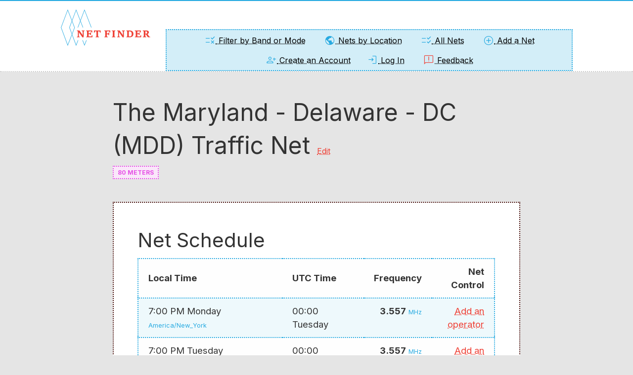

--- FILE ---
content_type: text/html; charset=UTF-8
request_url: https://netfinder.radio/nets/view/the-maryland-delaware-dc-mdd-traffic-net
body_size: 2066
content:
<!DOCTYPE html>
<html>
<head>
    <meta charset="utf-8">    <title>The Maryland - Delaware - DC (MDD) Traffic Net | NetFinder</title>
    <meta name="description" content="The Maryland - Delaware - DC (MDD) Traffic Net takes place each day at 7:00 PM and 10:00 PM Eastern Time on 3.557 MHz."><meta name="twitter:card" content="summary"><meta name="twitter:site" content="@hamweekly"><meta name="twitter:url" content="https://netfinder.radio/nets/view/the-maryland-delaware-dc-mdd-traffic-net"><meta name="twitter:title" content="The Maryland - Delaware - DC (MDD) Traffic Net"><meta name="twitter:description" content="The Maryland - Delaware - DC (MDD) Traffic Net takes place each day at 7:00 PM and 10:00 PM Eastern Time on 3.557 MHz."><meta name="twitter:image" content="https://netfinder.radio/img/netfinder-logo.svg"><meta property="og:local" content="en_US"><meta property="og:title" content="The Maryland - Delaware - DC (MDD) Traffic Net"><meta property="og:description" content="The Maryland - Delaware - DC (MDD) Traffic Net takes place each day at 7:00 PM and 10:00 PM Eastern Time on 3.557 MHz."><meta property="og:type" content="article"><meta property="og:url" content="https://netfinder.radio/nets/view/the-maryland-delaware-dc-mdd-traffic-net"><meta property="og:image" content="https://netfinder.radio/img/netfinder-logo.svg"><meta property="og:image:width" content="1000"><meta property="og:image:height" content="1000">    <meta http-equiv="Content-Type" content="text/html; charset=UTF-8">
    <meta name="viewport" content="width=device-width, initial-scale=1">
    <link href="/favicon.ico" type="image/x-icon" rel="icon"><link href="/favicon.ico" type="image/x-icon" rel="shortcut icon">
    
	<link rel="stylesheet" href="/css/foundation.min.css">
	<link rel="stylesheet" href="/css/ham-radio-nets.css">
    
    <link rel="preconnect" href="https://fonts.googleapis.com">
    <link rel="preconnect" href="https://fonts.gstatic.com" crossorigin>
    <link href="https://fonts.googleapis.com/css2?family=Inter:wght@400;700;800&display=swap" rel="stylesheet">
    <link href="https://fonts.googleapis.com/css2?family=Material+Symbols+Outlined:opsz,wght,FILL,GRAD@20,300,0,200" rel="stylesheet" />
</head>
<body>
    <nav class="top-nav grid-x grid-padding-x">
        <div class="cell small-12 medium-12 large-1"></div>
        <div class="cell small-12 medium-12 large-2">
            <div class="nav-logo">
                <a href="/"><img src="/img/netfinder-logo.svg"></a>
            </div>
        </div>
        <div class="cell small-12 medium-12 large-8">
            <div class="menu">
                <ul>
                    <li><a href="/nets/filter"><span class="material-symbols-outlined icon">rule</span> Filter by Band or Mode</a></li>
                    <li><a href="/nets/countries"><span class="material-symbols-outlined icon">public</span> Nets by Location</a></li>
                    <li><a href="/nets/"><span class="material-symbols-outlined icon">checklist_rtl</span> All Nets</a></li>
                    <li><a href="/nets/add"><span class="material-symbols-outlined icon">add_circle</span> Add a Net</a></li>
                    <li><a href="/create-account"><span class="material-symbols-outlined icon">person_add</span> Create an Account</a></li><li><a href="/users/login"><span class="material-symbols-outlined icon">login</span> Log In</a></li>                    <li><a href="https://netfinder.canny.io/feature-requests" target="_blank"><span class="material-symbols-outlined icon beta">feedback</span> Feedback</a></li>
                </ul>
            </div>
        </div>
        <div class="cell small-12 medium-12 large-1f"></div>
    </nav>
    <main class="main">
        <div class="container">
                        
<div class="grid-x grid-padding-x">
  <div class="cell large-2"></div>
  <div class="cell large-8">
    <h1>The Maryland - Delaware - DC (MDD) Traffic Net&nbsp;<span class="edit"><a href="/nets/edit/the-maryland-delaware-dc-mdd-traffic-net">Edit</a></span></h1>
    <div class="badges">
        <ul>
        <li><div class="feature-box meters-80">80 Meters</div></li>                                                                                                                                                    </ul>
      </div>
  </div>
  <div class="cell large-2"></div>
</div>

<div class="grid-x grid-padding-x">
  <div class="cell large-2"></div>
  <div class="cell large-8">
    <div class="box white">
      <h2 class="view-net">Net Schedule</h2>
      <table class="net-schedule">
        <tr>
          <th class="align-left">Local Time</th>
          <th class="align-left">UTC Time</th>
          <th class="align-right">Frequency</th>
          <th class="align-right">Net Control</th>
        </tr>
              <tr>
          <td>7:00  PM Monday <span class="timezone">America/New_York</span></td>
          <td>
          00:00 Tuesday          </td>
          <td class="align-right">
            <strong>3.557</strong> <span class="mhz">MHz</span>                      </td>
          <td class="align-right">
            <a href="/nets/edit/the-maryland-delaware-dc-mdd-traffic-net">Add an operator</a>          </td>
        </tr>
              <tr>
          <td>7:00  PM Tuesday <span class="timezone">America/New_York</span></td>
          <td>
          00:00 Wednesday          </td>
          <td class="align-right">
            <strong>3.557</strong> <span class="mhz">MHz</span>                      </td>
          <td class="align-right">
            <a href="/nets/edit/the-maryland-delaware-dc-mdd-traffic-net">Add an operator</a>          </td>
        </tr>
              <tr>
          <td>7:00  PM Wednesday <span class="timezone">America/New_York</span></td>
          <td>
          00:00 Thursday          </td>
          <td class="align-right">
            <strong>3.557</strong> <span class="mhz">MHz</span>                      </td>
          <td class="align-right">
            <a href="/nets/edit/the-maryland-delaware-dc-mdd-traffic-net">Add an operator</a>          </td>
        </tr>
              <tr>
          <td>7:00  PM Thursday <span class="timezone">America/New_York</span></td>
          <td>
          00:00 Friday          </td>
          <td class="align-right">
            <strong>3.557</strong> <span class="mhz">MHz</span>                      </td>
          <td class="align-right">
            <a href="/nets/edit/the-maryland-delaware-dc-mdd-traffic-net">Add an operator</a>          </td>
        </tr>
              <tr>
          <td>7:00  PM Friday <span class="timezone">America/New_York</span></td>
          <td>
          00:00 Saturday          </td>
          <td class="align-right">
            <strong>3.557</strong> <span class="mhz">MHz</span>                      </td>
          <td class="align-right">
            <a href="/nets/edit/the-maryland-delaware-dc-mdd-traffic-net">Add an operator</a>          </td>
        </tr>
              <tr>
          <td>7:00  PM Saturday <span class="timezone">America/New_York</span></td>
          <td>
          00:00 Sunday          </td>
          <td class="align-right">
            <strong>3.557</strong> <span class="mhz">MHz</span>                      </td>
          <td class="align-right">
            <a href="/nets/edit/the-maryland-delaware-dc-mdd-traffic-net">Add an operator</a>          </td>
        </tr>
              <tr>
          <td>7:00  PM Sunday <span class="timezone">America/New_York</span></td>
          <td>
          00:00 Monday          </td>
          <td class="align-right">
            <strong>3.557</strong> <span class="mhz">MHz</span>                      </td>
          <td class="align-right">
            <a href="/nets/edit/the-maryland-delaware-dc-mdd-traffic-net">Add an operator</a>          </td>
        </tr>
              <tr>
          <td>10:00  PM Monday <span class="timezone">America/New_York</span></td>
          <td>
          03:00 Tuesday          </td>
          <td class="align-right">
            <strong>3.557</strong> <span class="mhz">MHz</span>                      </td>
          <td class="align-right">
            <a href="/nets/edit/the-maryland-delaware-dc-mdd-traffic-net">Add an operator</a>          </td>
        </tr>
              <tr>
          <td>10:00  PM Tuesday <span class="timezone">America/New_York</span></td>
          <td>
          03:00 Wednesday          </td>
          <td class="align-right">
            <strong>3.557</strong> <span class="mhz">MHz</span>                      </td>
          <td class="align-right">
            <a href="/nets/edit/the-maryland-delaware-dc-mdd-traffic-net">Add an operator</a>          </td>
        </tr>
              <tr>
          <td>10:00  PM Wednesday <span class="timezone">America/New_York</span></td>
          <td>
          03:00 Thursday          </td>
          <td class="align-right">
            <strong>3.557</strong> <span class="mhz">MHz</span>                      </td>
          <td class="align-right">
            <a href="/nets/edit/the-maryland-delaware-dc-mdd-traffic-net">Add an operator</a>          </td>
        </tr>
              <tr>
          <td>10:00  PM Thursday <span class="timezone">America/New_York</span></td>
          <td>
          03:00 Friday          </td>
          <td class="align-right">
            <strong>3.557</strong> <span class="mhz">MHz</span>                      </td>
          <td class="align-right">
            <a href="/nets/edit/the-maryland-delaware-dc-mdd-traffic-net">Add an operator</a>          </td>
        </tr>
              <tr>
          <td>10:00  PM Friday <span class="timezone">America/New_York</span></td>
          <td>
          03:00 Saturday          </td>
          <td class="align-right">
            <strong>3.557</strong> <span class="mhz">MHz</span>                      </td>
          <td class="align-right">
            <a href="/nets/edit/the-maryland-delaware-dc-mdd-traffic-net">Add an operator</a>          </td>
        </tr>
              <tr>
          <td>10:00  PM Saturday <span class="timezone">America/New_York</span></td>
          <td>
          03:00 Sunday          </td>
          <td class="align-right">
            <strong>3.557</strong> <span class="mhz">MHz</span>                      </td>
          <td class="align-right">
            <a href="/nets/edit/the-maryland-delaware-dc-mdd-traffic-net">Add an operator</a>          </td>
        </tr>
              <tr>
          <td>10:00  PM Sunday <span class="timezone">America/New_York</span></td>
          <td>
          03:00 Monday          </td>
          <td class="align-right">
            <strong>3.557</strong> <span class="mhz">MHz</span>                      </td>
          <td class="align-right">
            <a href="/nets/edit/the-maryland-delaware-dc-mdd-traffic-net">Add an operator</a>          </td>
        </tr>
            </table>
      
      <h2>Net Details</h2>
      <p><strong>Description</strong><br>The Maryland - Delaware - DC (MDD) Traffic Net takes place each day at 7:00 PM and 10:00 PM Eastern Time on 3.557 MHz.</p>      <p><strong>Organizer</strong><br>ARRL Maryland-District of Columbia</p>      <p><strong>Website</strong><br><a href="http://www.arrl-mdc.net/mdd_net/net.htm" target="_blank">http://www.arrl-mdc.net/mdd_net/net.htm</a></p>                                                                                                <p><strong>Province / State</strong><br>Delaware</p>      <p><strong>Country</strong><br>United States</p>      <p><strong>Band</strong><br>80 Meters</p>
      <p><small>Created May 23, 2023 by cale</small>
      <br><small>Last updated May 23, 2023</small></p>
    </div>
    <a href="/nets/edit/the-maryland-delaware-dc-mdd-traffic-net" class="button">Edit this net</a></span>
  </div>
  <div class="cell large-2"></div>
</div>
        </div>
    </main>
    <footer>
        <div class="grid-x grid-padding-x">
            <div class="cell small-12 medium-12 large-1"></div>
            <div class="cell small-12 medium-12 large-6">
                <a href="/"><img src="/img/netfinder-logo-white.svg"></a>
            </div>
            <div class="cell small-12 medium-12 large-4">
                <p>
                    <strong><a href="https://netfinder.canny.io/feature-requests" target="_blank" class="feedback">Submit a feature request or bug</a></strong>
                    <br><a href="/release-notes">Release Notes</a>
                    <br><a href="/privacy-policy">Privacy Statement</a>
                    <br><a href="/terms-of-use">Website Terms</a>
                    <br>Contact K4HCK at hamweekly dot com
                </p>
            </div>
            <div class="cell small-12 medium-12 large-1"></div>
        </div>
    </footer>
<script src="/js/vendor/jquery.js"></script><script src="/js/vendor/jquery.timepicker.min.js"></script><script src="/js/ham-radio-nets.js"></script></body>
</html>


--- FILE ---
content_type: text/css
request_url: https://netfinder.radio/css/ham-radio-nets.css
body_size: 2678
content:
body {
  background-color: #E5E5E5;
  border-top: 2px solid #27aae1;
  color: #333333;
}

.guide {
  border: 1px solid red;
}



/* Text formatting */

body, h1, h2, h3, h4 {
  font-family: 'Inter', sans-serif;
}

h1, h2, h3, h4 {
  margin-top: 3rem;
}

h1 {
  font-weight: 400;
}

p, table {
  font-size: 1.15rem;
}

p {
  margin-bottom: 1rem;
}

a {
  color: #ef4136;
  text-decoration: dotted;
  text-decoration-line: underline;
}

a:hover {
  color: #f8aba5;
}

a.feedback {
  background-color: #ef4136;
  color: #fff;
}

a.feedback:hover {
  background-color: #000;
}

.timezone, .mhz, .counts {
  color: #27aae1;
  font-size: .8rem;
}

.counts {
  color: #000;
}

.edit {
  font-size: 1rem;
}



/* Element formatting */

.button {
  background-color: #27aae1;
  border: 2px solid #01293a;
  font-weight: 700;
  text-decoration-line: none;
}

.button:hover {
  background-color: #ECC30B;
  color: #000;
}

[type="color"], [type="date"], [type="datetime-local"], [type="datetime"], [type="email"], [type="month"], [type="number"], [type="password"], [type="search"], [type="tel"], [type="text"], [type="button"], [type="time"], [type="url"], [type="week"], select, textarea {
  border: 1px solid #444;
  border-radius: 0;
}

[type="color"]:focus, [type="date"]:focus, [type="datetime-local"]:focus, [type="datetime"]:focus, [type="email"]:focus, [type="month"]:focus, [type="number"]:focus, [type="password"]:focus, [type="search"]:focus, [type="tel"]:focus, [type="text"]:focus, [type="time"]:focus, [type="url"]:focus, [type="week"]:focus, [type="button"]:focus, select:focus, textarea:focus {
  border: 2px solid #27aae1;
}

input::placeholder {
  color: #27aae1;
}

button {
  background-color: #bbb;
  display: block;
  font-size: 1.25rem;
  font-weight: 700;
  margin-bottom: .25rem;
  padding: .5rem;
}

#filter-buttons button {
  width: 100%;
}

button:hover {
  cursor: pointer;
}

tbody td, tbody th {
  padding: .75rem 1.25rem;
}



/* Top nav bar */

.top-nav {
  background-color: #fff;
  border-bottom: 2px dotted #ccc;
  color: #bbb;
  padding: 1rem 0 0 0;
}

/* .top-nav div {
  border: 1px solid red;
} */

.top-nav .menu {
  background-color: #d3eef8;
  border: 2px dotted #27aae1;
  margin-top: 2.55rem;
  padding: 0;
  text-align: center;
}

.top-nav .menu a {
  color: #000;
  font-size: 1rem;
  font-weight: 400;
  padding-top: .2rem;
  text-decoration: dotted;
  text-decoration-line: underline;
}

.top-nav .menu a:hover {
  color: #ef4136;
}

.top-nav .menu a .icon {
  color: #27aae1;
  transform: translateY(6px);
}

.top-nav .menu a .icon.beta {
  color: #ef4136;
}

.top-nav .menu ul {
  margin: 0;
  padding: 0;
}

.top-nav .menu li {
  display: inline-block;
  list-style-type: none;
}

.nav-logo {
  padding: 0 0 1rem 0;
}

.nav-logo img {
  max-width: 14rem;
}

#repeater-form, #repeater-search, #locality-details, #repeaters-added {
  display: none;
}

#add-net #dmr-talkgroup, #add-net #dstar-reflector, #add-net #fusion-room, #add-net #allstar-node, #add-net #irlp-reflector, #add-net #echolink-node, #add-net #digital-mode {
  display: none;
}

#edit-net .simplex-frequency {
  display: none;
}

#repeater-search-results {
    opacity: 0;
}

.form-error {
  display: block;
  font-size: 1rem;
  font-weight: normal;
  margin: auto;
}



/* Locations */

.location {
  margin-left: 0;
}

.location li, .location li p {
  display: inline-block;
  margin-bottom: 0;
}

.location li {
  margin-right: 1.5rem;
}



/* Footer */

footer {
  background-color: #000;
  border-bottom: 2px solid #ef4136;
  color: #fff;
  margin-top: 3rem;
  padding: 3rem 0 3rem 0;
}

footer img {
  max-width: 15rem;
}

footer a, footer a:visited {
  color: #fff;
}

footer a:hover {
  color: #ef4136;
}



/* Structural elements */

.box {
  border: 2px dotted #420905;
  border-bottom: 5px solid #ef4136;
  margin-top: 3rem;
  margin-bottom: 3rem;
  padding: 3rem;
}

.box.left {
  margin-left: 3rem;
  margin-right: 1.5rem;
}

.box.right {
  margin-left: 1.5rem;
  margin-right: 3rem;
}

.box.white {
  background-color: #fff;
}

.box .logo {
  max-width: 500px;
}

.box.center {
  text-align: center;
}

.box.plain {
  border-bottom: 2px dotted #420905;
}

.box.net-features {
  padding-bottom: 1.75rem;
}

.box.repeater {
  margin-top: 0;
  margin-bottom: .5rem;
  padding: 1.5rem;
}



/* Badges */

.badges ul {
  margin: 0;
  padding: 0;
}

.badges ul li, .badges div {
  display: inline;
}

.feature-box {
  background-color: #fff;
  border: 2px dotted #333;
  font-size: .75rem;
  font-weight: 600;
  margin-bottom: 1rem;
  padding: .25rem .5rem;
  text-align: center;
  text-transform: uppercase;
  white-space: nowrap;
}

.feature-box.cw {
  background-color: #e5fcf1;
  border-color: #27e18a;
  color: #27e18a;
}

.feature-box.meters-160 {
  background-color: #f0fae6;
  border-color: #7cfc00;
  color: #7cfc00;
}

.feature-box.meters-80 {
  background-color: #fae7fa;
  border-color: #e550e5;
  color: #e550e5;
}

.feature-box.meters-60 {
  background-color: #e3e3f7;
  border-color: #00008b;
  color: #00008b;
}

.feature-box.meters-40 {
  background-color: #e5e5fa;
  border-color: #5959ff;
  color: #5959ff;
}

.feature-box.meters-30 {
  background-color: #e6f8e6;
  border-color: #62d962;
  color: #62d962;
}

.feature-box.meters-20 {
  background-color: #f8f4e6;
  border-color: #f2c40c;
  color: #f2c40c;
}

.feature-box.meters-17 {
  background-color: #fafae6;
  border-color: #f2f261;
  color: #f2f261;
}

.feature-box.meters-15 {
  background-color: #f8f1e6;
  border-color: #cca166;
  color: #cca166;
}

.feature-box.meters-12 {
  background-color: #f7e0e0;
  border-color: #b22222;
  color: #b22222;
}

.feature-box.meters-10 {
  background-color: #fce8f2;
  border-color: #ff69b4;
  color: #ff69b4;
}

.feature-box.meters-6 {
  background-color: #fae4e4;
  border-color: #ff0000;
  color: #ff0000;
}

.feature-box.meters-4 {
  background-color: #f0fae6;
  border-color: #7cfc00;
  color: #7cfc00;
}

.feature-box.meters-2 {
  background-color: #eef9fc;
  border-color: #27aae1;
  color: #27aae1;
}

.feature-box.meters-125 {
  background-color: #f0e6fa;
  border-color: #8d14ff;
  color: #8d14ff;
}

.feature-box.cm-70, .feature-box.skywarn {
  background-color: #fdf4e9;
  border-color: #ff9114;
  color: #ff9114;
}

.feature-box.cm-33 {
  background-color: #f7e0e0;
  border-color: #b22222;
  color: #b22222;
}

.feature-box.cm-23 {
  background-color: #e6faf7;
  border-color: #14ffe0;
  color: #14ffe0;
}

.feature-box.cm-13 {
  background-color: #f0fae6;
  border-color: #7cfc00;
  color: #7cfc00;
}

.feature-box.cm-9 {
  background-color: #e3e3f7;
  border-color: #00008b;
  color: #00008b;
}

.feature-box.cm-5 {
  background-color: #f8f4e6;
  border-color: #f2c40c;
  color: #f2c40c;
}

.feature-box.cm-3 {
  background-color: #e5e5fa;
  border-color: #5959ff;
  color: #5959ff;
}

.feature-box.cm-12 {
  background-color: #fce8f2;
  border-color: #ff69b4;
  color: #ff69b4;
}

.feature-box.multi-band {
  background-color: #fce8f2;
  border-color: #ff69b4;
  color: #ff69b4;
}

.feature-box.all-nets {
  display: block;
  margin-top: .25rem;
  margin-bottom: -.25rem;
  padding: .1rem;
}

.feature-box.website {
  background-color: #fff;
  color: #333;
}

.feature-box.day-off {
  background-color: #eef9fc;
  border-color: #27aae1;
  color: #27aae1;
  opacity: .5;
}

.feature-box.allstar {
  background-color: #f0f5d9;
  border-color: #94b115;
  color: #94b115;
}

.message {
  background-color: #bbb;
  border: 2px dotted #444;
  color: #000;
  font-weight: bold;
  max-width: 60%;
  margin: 1rem auto;
  padding: 1rem;
}

.message.default {
  background-color: #eef9fc;
  border-color: #27aae1;
  color: #072c1d;
}

.message.default.filters {
  font-weight: normal;
}

.message.default.filters p {
  font-size: 1rem;
}

.message.success {
  background-color: #27e193;
  border-color: #072c1d;
  color: #072c1d;
}

.message.error {
  background-color: #cc4b37;
  border-color: #35130d;
  color: #fff;
}



/* Home Page */

.box.home-logo {
  border: 0;
  margin-bottom: 1.5rem;
  padding-top: 0;
}

.box.about {
  margin-top: 1rem;
}

.box.about h1 {
  font-size: 2rem;
  margin-top: .5rem;
}

.home-logo h1 {
  font-size: 1.15rem;
  margin-bottom: 3rem;
}

#home-net-search {
  margin-top: 1rem;
  margin-bottom: 1.5rem;
}

#home-net-search h2 {
  border-left: 5px solid #27aae1;
  font-size: 2rem;
  margin-top: .5rem;
  margin-bottom: 1rem;
  padding-left: .5rem;
}

#home-net-search h4 {
  border-left: 5px solid #27aae1;
  margin-top: 1rem;
  padding-left: .5rem;
}

#home-net-search h4.last {
  margin-top: 4rem;
}

#home-net-search-results {
  display: none;
}



/* Text formatting utilities */

.align-left {
  text-align: left;
}

.align-right {
  text-align: right;
}

.align-center {
  text-align: center;
}

small {
  color: #bbb;
}



/* Edit net */

.net-schedule-edit input, .net-schedule-edit select, .net-details input, .repeater-search-results button {
  margin-bottom: 0;
}

.net-schedule-edit td {
  vertical-align: top;
}

.ampm {
  min-width: 3rem;
}



/* View net */

.net-schedule td {
  vertical-align: top;
}

.net-schedule {
  border: 2px dotted #27aae1;
}

.net-schedule tr, .net-schedule tbody tr:nth-child(2n) {
  border-bottom: 2px dotted #27aae1;
}

.net-schedule tbody tr:nth-child(2n) {
  background-color: #eef9fc;
}

.view-net {
  margin-top: 0;
}

.box.plain.repeater {
  padding-bottom: .45rem;
}



/* Filter nets */

#current-nets .loading-nets {
  font-size: 2rem;
  padding-top: 3rem;
  text-align: center;
}

#current-nets.tabulator {
  background-color: #fff;
  border: 2px dotted #27aae1;
  border-right: 0;
  border-bottom: 0;
  font-size: 1rem;
}

#current-nets .tabulator-header {
  background-color: #fff;
  border-bottom: 2px dotted #27aae1;
  color: #000;
}

#current-nets .tabulator-header .tabulator-col {
  background-color: #fff;
  border-right: 2px dotted #27aae1;
  padding: .55rem;
}

#current-nets .tabulator-row {
  border-bottom: 2px dotted #27aae1;
}

#current-nets .tabulator-row.tabulator-row-odd {
  background-color: #eef9fc;
}

#current-nets .tabulator-row.tabulator-row-even {
  background-color: #fff;
}

#current-nets .tabulator-row .tabulator-cell {
  border-right: 2px dotted #27aae1;
  color: #000;
  padding: .75rem;
}

#current-nets .tabulator-row .tabulator-cell[tabulator-field=name] {
  color: #cc4b37;
  font-weight: 700;
}

#filter-buttons {
  margin-top: 4.25rem;
}

#filter-buttons h3 {
  color: #000;
  font-size: 1.25rem;
}

#filter-buttons .edit {
  font-size: .75rem;
}

#filter-buttons button {
  background-color: #eef9fc;
  border: 1px solid #27aae1;
  color: #27aae1;
  font-size: 1rem;
}

#filter-buttons button:hover {
  background-color: #fff;
}

#filter-buttons button[state="on"] {
  background-color: #27e193;
  border-color: #27e193;
  color: #fff;
}


/* Error elements */

.error-message {
  color: #cc4b37;
}



/* Pagination */

.pagination li {
  margin-right: .25rem;
}

.pagination li a {
  background-color: #27aae1;
  color: #fff;
  font-weight: bold;
  text-decoration: none;
}

.pagination li a:hover, .pagination li.active a {
  background-color: #ECC30B;
  color: #000;
}

.pagination li.active a {
  cursor: default;
}



/* Ads */

.mock-ad {
  background-color: #eee;
  margin: 0 auto;
  width: 300px;
  height: 600px;
}



/* Media queries */

@media print, screen and (max-width: 64em) {
  .small-12 .box.left {
    margin-right: .5rem;
    margin-left: .5rem;
  }

  .small-12 .box.right {
    margin-right: .5rem;
    margin-left: .5rem;
  }
}

--- FILE ---
content_type: text/javascript
request_url: https://netfinder.radio/js/ham-radio-nets.js
body_size: 6392
content:
$(document).ready(function(){
    // Net form fucntions
    let days = 0;
    let repeater = false;
    let repeatercount = 0;
    let nextrepeater = 0;
    let timesedit = $('.net-schedule-edit tr').length;
    console.log(timesedit);

    // Timepicker
    function initTimePicker($element) {
        $($element).timepicker({
            'timeFormat': 'g:i',
            'minTime': '12:00am',
            'maxTime': '11:30am',
            'listWidth': 1,
        });
    }
    initTimePicker('#times-0-time-local');

    for (let i = 0; i < timesedit; i++) {
        initTimePicker('#times-'+i+'-time-local');
    }

    $('#repeater-yes').on('click',function() {
        $(this).prop("disabled",true);
        repeater = true;
        $('#repeater-search').fadeIn();
        $('.simplex-frequency').fadeOut();
    });

    function norepeater() {
        repeater = false;
        $('#repeater-prompt').fadeOut();
        $('#repeater-search').fadeOut();
        $('.simplex-frequency').fadeIn();
        $('#repeater-form').remove();
    }

    $('#repeater-no').on('click',function() {
        $(this).prop("disabled",true);
        norepeater();
    });

    $("#repeater-search-input").keyup(function () {
        let url = "/repeaters/search?callsign=" + $(this).val();
        $("#repeater-search-results").fadeTo(300, 0);
        $("#repeater-search-results").load(url, function() {
          $(this).fadeTo(200, 1);
        });
        return false;
    });

    $("#repeater-search-results").on('click', '.choose-repeater', function() {
        $(this).prop("disabled",true);
        let repeaterid = $(this).attr("repeaterid");
        let repeatercallsign = $(this).attr("repeatercallsign");
        let repeaterfrequency = $(this).attr("repeaterfrequency");

        $("#repeaters-added table tbody").append('<tr id="row-'+repeaterid+'"><td>'+repeatercallsign+'</td><td class="align-right">'+repeaterfrequency+'</td><td class="align-right"><a href="#" class="remove-repeater" repeater-id="'+repeaterid+'" count="'+repeatercount+'">remove</a></td></tr>');
        $("#repeaters-added").append('<input type="hidden" name="repeaters['+repeatercount+'][id]" id="repeaters-'+repeatercount+'-id" value="'+repeaterid+'">');
        $("#repeaters-added").fadeIn();
        $("#repeater-search-results").hide();
        repeatercount++;

        $('#repeater-form').remove();
        $(".add-new-repeater").remove();
        $('#radioband').val(repeaterfrequency);
    });

    $(".add-new-repeater a").on('click', function(e) {
        e.preventDefault();
        $("#repeater-search").fadeOut(function() {
            $(this).remove();
        });
        $("#repeater-form").fadeIn();
    });

    $('#repeaters-0-frequency').on('blur', function() {
        let frequency = $(this).val();
        $('#radioband').attr('value', frequency);
        $('#repeaters-0-radioband').attr('value', frequency);
    });

    $('#add-repeater').on('click',function() {
        let prevrepeater = nextrepeater;
        nextrepeater++;
        console.log(prevrepeater);
        console.log(nextrepeater);
        $('#repeaters-'+prevrepeater+'-radioband').after('\
            <div class="input text"><label for="repeaters-'+nextrepeater+'-callsign">Repeater callsign</label>\
            <input type="text" name="repeaters['+nextrepeater+'][callsign]" id="repeaters-'+nextrepeater+'-callsign"></div>\
            <div class="input text"><label for="repeaters-'+nextrepeater+'-frequency">Frequency</label>\
            <input type="text" name="repeaters['+nextrepeater+'][frequency]" id="repeaters-'+nextrepeater+'-frequency"></div>\
            <div class="input text"><label for="repeaters-'+nextrepeater+'-tone">Tone</label>\
            <input type="text" name="repeaters['+nextrepeater+'][tone]" id="repeaters-'+nextrepeater+'-tone"></div>\
            <div class="input text"><label for="repeaters-'+nextrepeater+'-website">Repeater website</label>\
            <input type="text" name="repeaters['+nextrepeater+'][website]" id="repeaters-'+nextrepeater+'-website"></div>\
            <div class="input text"><label for="repeaters-'+nextrepeater+'-city">City</label>\
            <input type="text" name="repeaters['+nextrepeater+'][city]" id="repeaters-'+nextrepeater+'-city"></div>\
            <div class="input text"><label for="repeaters-'+nextrepeater+'-county">County</label>\
            <input type="text" name="repeaters['+nextrepeater+'][county]" id="repeaters-'+nextrepeater+'-county"></div>\
            <div class="input text"><label for="repeaters-'+nextrepeater+'-state">State / Province</label>\
            <input type="text" name="repeaters['+nextrepeater+'][state]" placeholder="Avoid abbreviations" id="repeaters-'+nextrepeater+'-state"></div>\
            <div class="input text"><label for="repeaters-'+nextrepeater+'-country">Country</label>\
            <input type="text" name="repeaters['+nextrepeater+'][country]" placeholder="Avoid abbreviations" id="repeaters-'+nextrepeater+'-country"></div>\
            <div class="input text"><label for="repeaters-'+nextrepeater+'-grid">Grid</label>\
            <input type="text" name="repeaters['+nextrepeater+'][grid]" placeholder="EM60" id="repeaters-'+nextrepeater+'-grid"></div>\
            <div class="input text"><label for="repeaters-'+nextrepeater+'-coordinates">Coordinates</label>\
            <input type="text" name="repeaters['+nextrepeater+'][coordinates]" placeholder="36.121870341860074, -83.75862341684704" id="repeaters-'+nextrepeater+'-coordinates"></div>\
            <input type="hidden" name="repeaters['+nextrepeater+'][status]" id="repeaters-'+nextrepeater+'-status" value="Active">\
            <input type="hidden" name="repeaters['+nextrepeater+'][radioband]" id="repeaters-'+nextrepeater+'-radioband" value="0">');
    });

    $('#add-day').on('click',function() {
        let prevdays = days;
        console.log(prevdays);
        days++;
        if ($('.net-time-day0').attr('day') == 0) {
          let lastDay = $('.day').last().attr('day');
          prevdays = lastDay;
          days = lastDay;
          days++;
        }
        $('.net-time-day'+prevdays).after('\
            <tr class="net-time-day'+days+' day" day="'+days+'">\
                <td>\
                    <input type="text" name="times['+days+'][time_local]" placeholder="8:30" id="times-'+days+'-time-local" aria-label="8:30">\
                </td>\
                <td>\
                    <select name="times['+days+'][meridiem_local]" id="times-'+days+'-meridiem-local" class="ampm">\
                        <option value="PM">PM</option>\
                        <option value="AM">AM</option>\
                    </select>\
                </td>\
                <td>\
                    <select name="times['+days+'][day_local]" id="times-'+days+'-day-local">\
                        <option value="Monday">Monday</option>\
                        <option value="Tuesday">Tuesday</option>\
                        <option value="Wednesday">Wednesday</option>\
                        <option value="Thursday">Thursday</option>\
                        <option value="Friday">Friday</option>\
                        <option value="Saturday">Saturday</option>\
                        <option value="Sunday">Sunday</option>\
                    </select><div class="input text">\
                </td>\
                <td>\
                    <select name="times['+days+'][timezone_local]" id="times-'+days+'-timezone-local">\
                        <option value="Africa/Abidjan">Africa/Abidjan</option>\
                        <option value="Africa/Accra">Africa/Accra</option>\
                        <option value="Africa/Addis_Ababa">Africa/Addis_Ababa</option>\
                        <option value="Africa/Algiers">Africa/Algiers</option>\
                        <option value="Africa/Asmara">Africa/Asmara</option>\
                        <option value="Africa/Bamako">Africa/Bamako</option>\
                        <option value="Africa/Bangui">Africa/Bangui</option>\
                        <option value="Africa/Banjul">Africa/Banjul</option>\
                        <option value="Africa/Bissau">Africa/Bissau</option>\
                        <option value="Africa/Blantyre">Africa/Blantyre</option>\
                        <option value="Africa/Brazzaville">Africa/Brazzaville</option>\
                        <option value="Africa/Bujumbura">Africa/Bujumbura</option>\
                        <option value="Africa/Cairo">Africa/Cairo</option>\
                        <option value="Africa/Casablanca">Africa/Casablanca</option>\
                        <option value="Africa/Ceuta">Africa/Ceuta</option>\
                        <option value="Africa/Conakry">Africa/Conakry</option>\
                        <option value="Africa/Dakar">Africa/Dakar</option>\
                        <option value="Africa/Dar_es_Salaam">Africa/Dar_es_Salaam</option>\
                        <option value="Africa/Djibouti">Africa/Djibouti</option>\
                        <option value="Africa/Douala">Africa/Douala</option>\
                        <option value="Africa/El_Aaiun">Africa/El_Aaiun</option>\
                        <option value="Africa/Freetown">Africa/Freetown</option>\
                        <option value="Africa/Gaborone">Africa/Gaborone</option>\
                        <option value="Africa/Harare">Africa/Harare</option>\
                        <option value="Africa/Johannesburg">Africa/Johannesburg</option>\
                        <option value="Africa/Juba">Africa/Juba</option>\
                        <option value="Africa/Kampala">Africa/Kampala</option>\
                        <option value="Africa/Khartoum">Africa/Khartoum</option>\
                        <option value="Africa/Kigali">Africa/Kigali</option>\
                        <option value="Africa/Kinshasa">Africa/Kinshasa</option>\
                        <option value="Africa/Lagos">Africa/Lagos</option>\
                        <option value="Africa/Libreville">Africa/Libreville</option>\
                        <option value="Africa/Lome">Africa/Lome</option>\
                        <option value="Africa/Luanda">Africa/Luanda</option>\
                        <option value="Africa/Lubumbashi">Africa/Lubumbashi</option>\
                        <option value="Africa/Lusaka">Africa/Lusaka</option>\
                        <option value="Africa/Malabo">Africa/Malabo</option>\
                        <option value="Africa/Maputo">Africa/Maputo</option>\
                        <option value="Africa/Maseru">Africa/Maseru</option>\
                        <option value="Africa/Mbabane">Africa/Mbabane</option>\
                        <option value="Africa/Mogadishu">Africa/Mogadishu</option>\
                        <option value="Africa/Monrovia">Africa/Monrovia</option>\
                        <option value="Africa/Nairobi">Africa/Nairobi</option>\
                        <option value="Africa/Ndjamena">Africa/Ndjamena</option>\
                        <option value="Africa/Niamey">Africa/Niamey</option>\
                        <option value="Africa/Nouakchott">Africa/Nouakchott</option>\
                        <option value="Africa/Ouagadougou">Africa/Ouagadougou</option>\
                        <option value="Africa/Porto-Novo">Africa/Porto-Novo</option>\
                        <option value="Africa/Sao_Tome">Africa/Sao_Tome</option>\
                        <option value="Africa/Tripoli">Africa/Tripoli</option>\
                        <option value="Africa/Tunis">Africa/Tunis</option>\
                        <option value="Africa/Windhoek">Africa/Windhoek</option>\
                        <option value="America/Adak">America/Adak</option>\
                        <option value="America/Anchorage">America/Anchorage</option>\
                        <option value="America/Anguilla">America/Anguilla</option>\
                        <option value="America/Antigua">America/Antigua</option>\
                        <option value="America/Araguaina">America/Araguaina</option>\
                        <option value="America/Argentina/Buenos_Aires">America/Argentina/Buenos_Aires</option>\
                        <option value="America/Argentina/Catamarca">America/Argentina/Catamarca</option>\
                        <option value="America/Argentina/Cordoba">America/Argentina/Cordoba</option>\
                        <option value="America/Argentina/Jujuy">America/Argentina/Jujuy</option>\
                        <option value="America/Argentina/La_Rioja">America/Argentina/La_Rioja</option>\
                        <option value="America/Argentina/Mendoza">America/Argentina/Mendoza</option>\
                        <option value="America/Argentina/Rio_Gallegos">America/Argentina/Rio_Gallegos</option>\
                        <option value="America/Argentina/Salta">America/Argentina/Salta</option>\
                        <option value="America/Argentina/San_Juan">America/Argentina/San_Juan</option>\
                        <option value="America/Argentina/San_Luis">America/Argentina/San_Luis</option>\
                        <option value="America/Argentina/Tucuman">America/Argentina/Tucuman</option>\
                        <option value="America/Argentina/Ushuaia">America/Argentina/Ushuaia</option>\
                        <option value="America/Aruba">America/Aruba</option>\
                        <option value="America/Asuncion">America/Asuncion</option>\
                        <option value="America/Atikokan">America/Atikokan</option>\
                        <option value="America/Bahia">America/Bahia</option>\
                        <option value="America/Bahia_Banderas">America/Bahia_Banderas</option>\
                        <option value="America/Barbados">America/Barbados</option>\
                        <option value="America/Belem">America/Belem</option>\
                        <option value="America/Belize">America/Belize</option>\
                        <option value="America/Blanc-Sablon">America/Blanc-Sablon</option>\
                        <option value="America/Boa_Vista">America/Boa_Vista</option>\
                        <option value="America/Bogota">America/Bogota</option>\
                        <option value="America/Boise">America/Boise</option>\
                        <option value="America/Cambridge_Bay">America/Cambridge_Bay</option>\
                        <option value="America/Campo_Grande">America/Campo_Grande</option>\
                        <option value="America/Cancun">America/Cancun</option>\
                        <option value="America/Caracas">America/Caracas</option>\
                        <option value="America/Cayenne">America/Cayenne</option>\
                        <option value="America/Cayman">America/Cayman</option>\
                        <option value="America/Chicago">America/Chicago</option>\
                        <option value="America/Chihuahua">America/Chihuahua</option>\
                        <option value="America/Ciudad_Juarez">America/Ciudad_Juarez</option>\
                        <option value="America/Costa_Rica">America/Costa_Rica</option>\
                        <option value="America/Creston">America/Creston</option>\
                        <option value="America/Cuiaba">America/Cuiaba</option>\
                        <option value="America/Curacao">America/Curacao</option>\
                        <option value="America/Danmarkshavn">America/Danmarkshavn</option>\
                        <option value="America/Dawson">America/Dawson</option>\
                        <option value="America/Dawson_Creek">America/Dawson_Creek</option>\
                        <option value="America/Denver">America/Denver</option>\
                        <option value="America/Detroit">America/Detroit</option>\
                        <option value="America/Dominica">America/Dominica</option>\
                        <option value="America/Edmonton">America/Edmonton</option>\
                        <option value="America/Eirunepe">America/Eirunepe</option>\
                        <option value="America/El_Salvador">America/El_Salvador</option>\
                        <option value="America/Fort_Nelson">America/Fort_Nelson</option>\
                        <option value="America/Fortaleza">America/Fortaleza</option>\
                        <option value="America/Glace_Bay">America/Glace_Bay</option>\
                        <option value="America/Goose_Bay">America/Goose_Bay</option>\
                        <option value="America/Grand_Turk">America/Grand_Turk</option>\
                        <option value="America/Grenada">America/Grenada</option>\
                        <option value="America/Guadeloupe">America/Guadeloupe</option>\
                        <option value="America/Guatemala">America/Guatemala</option>\
                        <option value="America/Guayaquil">America/Guayaquil</option>\
                        <option value="America/Guyana">America/Guyana</option>\
                        <option value="America/Halifax">America/Halifax</option>\
                        <option value="America/Havana">America/Havana</option>\
                        <option value="America/Hermosillo">America/Hermosillo</option>\
                        <option value="America/Indiana/Indianapolis">America/Indiana/Indianapolis</option>\
                        <option value="America/Indiana/Knox">America/Indiana/Knox</option>\
                        <option value="America/Indiana/Marengo">America/Indiana/Marengo</option>\
                        <option value="America/Indiana/Petersburg">America/Indiana/Petersburg</option>\
                        <option value="America/Indiana/Tell_City">America/Indiana/Tell_City</option>\
                        <option value="America/Indiana/Vevay">America/Indiana/Vevay</option>\
                        <option value="America/Indiana/Vincennes">America/Indiana/Vincennes</option>\
                        <option value="America/Indiana/Winamac">America/Indiana/Winamac</option>\
                        <option value="America/Inuvik">America/Inuvik</option>\
                        <option value="America/Iqaluit">America/Iqaluit</option>\
                        <option value="America/Jamaica">America/Jamaica</option>\
                        <option value="America/Juneau">America/Juneau</option>\
                        <option value="America/Kentucky/Louisville">America/Kentucky/Louisville</option>\
                        <option value="America/Kentucky/Monticello">America/Kentucky/Monticello</option>\
                        <option value="America/Kralendijk">America/Kralendijk</option>\
                        <option value="America/La_Paz">America/La_Paz</option>\
                        <option value="America/Lima">America/Lima</option>\
                        <option value="America/Los_Angeles">America/Los_Angeles</option>\
                        <option value="America/Lower_Princes">America/Lower_Princes</option>\
                        <option value="America/Maceio">America/Maceio</option>\
                        <option value="America/Managua">America/Managua</option>\
                        <option value="America/Manaus">America/Manaus</option>\
                        <option value="America/Marigot">America/Marigot</option>\
                        <option value="America/Martinique">America/Martinique</option>\
                        <option value="America/Matamoros">America/Matamoros</option>\
                        <option value="America/Mazatlan">America/Mazatlan</option>\
                        <option value="America/Menominee">America/Menominee</option>\
                        <option value="America/Merida">America/Merida</option>\
                        <option value="America/Metlakatla">America/Metlakatla</option>\
                        <option value="America/Mexico_City">America/Mexico_City</option>\
                        <option value="America/Miquelon">America/Miquelon</option>\
                        <option value="America/Moncton">America/Moncton</option>\
                        <option value="America/Monterrey">America/Monterrey</option>\
                        <option value="America/Montevideo">America/Montevideo</option>\
                        <option value="America/Montserrat">America/Montserrat</option>\
                        <option value="America/Nassau">America/Nassau</option>\
                        <option value="America/New_York">America/New_York</option>\
                        <option value="America/Nome">America/Nome</option>\
                        <option value="America/Noronha">America/Noronha</option>\
                        <option value="America/North_Dakota/Beulah">America/North_Dakota/Beulah</option>\
                        <option value="America/North_Dakota/Center">America/North_Dakota/Center</option>\
                        <option value="America/North_Dakota/New_Salem">America/North_Dakota/New_Salem</option>\
                        <option value="America/Nuuk">America/Nuuk</option>\
                        <option value="America/Ojinaga">America/Ojinaga</option>\
                        <option value="America/Panama">America/Panama</option>\
                        <option value="America/Paramaribo">America/Paramaribo</option>\
                        <option value="America/Phoenix">America/Phoenix</option>\
                        <option value="America/Port-au-Prince">America/Port-au-Prince</option>\
                        <option value="America/Port_of_Spain">America/Port_of_Spain</option>\
                        <option value="America/Porto_Velho">America/Porto_Velho</option>\
                        <option value="America/Puerto_Rico">America/Puerto_Rico</option>\
                        <option value="America/Punta_Arenas">America/Punta_Arenas</option>\
                        <option value="America/Rankin_Inlet">America/Rankin_Inlet</option>\
                        <option value="America/Recife">America/Recife</option>\
                        <option value="America/Regina">America/Regina</option>\
                        <option value="America/Resolute">America/Resolute</option>\
                        <option value="America/Rio_Branco">America/Rio_Branco</option>\
                        <option value="America/Santarem">America/Santarem</option>\
                        <option value="America/Santiago">America/Santiago</option>\
                        <option value="America/Santo_Domingo">America/Santo_Domingo</option>\
                        <option value="America/Sao_Paulo">America/Sao_Paulo</option>\
                        <option value="America/Scoresbysund">America/Scoresbysund</option>\
                        <option value="America/Sitka">America/Sitka</option>\
                        <option value="America/St_Barthelemy">America/St_Barthelemy</option>\
                        <option value="America/St_Johns">America/St_Johns</option>\
                        <option value="America/St_Kitts">America/St_Kitts</option>\
                        <option value="America/St_Lucia">America/St_Lucia</option>\
                        <option value="America/St_Thomas">America/St_Thomas</option>\
                        <option value="America/St_Vincent">America/St_Vincent</option>\
                        <option value="America/Swift_Current">America/Swift_Current</option>\
                        <option value="America/Tegucigalpa">America/Tegucigalpa</option>\
                        <option value="America/Thule">America/Thule</option>\
                        <option value="America/Tijuana">America/Tijuana</option>\
                        <option value="America/Toronto">America/Toronto</option>\
                        <option value="America/Tortola">America/Tortola</option>\
                        <option value="America/Vancouver">America/Vancouver</option>\
                        <option value="America/Whitehorse">America/Whitehorse</option>\
                        <option value="America/Winnipeg">America/Winnipeg</option>\
                        <option value="America/Yakutat">America/Yakutat</option>\
                        <option value="America/Yellowknife">America/Yellowknife</option>\
                        <option value="Antarctica/Casey">Antarctica/Casey</option>\
                        <option value="Antarctica/Davis">Antarctica/Davis</option>\
                        <option value="Antarctica/DumontDUrville">Antarctica/DumontDUrville</option>\
                        <option value="Antarctica/Macquarie">Antarctica/Macquarie</option>\
                        <option value="Antarctica/Mawson">Antarctica/Mawson</option>\
                        <option value="Antarctica/McMurdo">Antarctica/McMurdo</option>\
                        <option value="Antarctica/Palmer">Antarctica/Palmer</option>\
                        <option value="Antarctica/Rothera">Antarctica/Rothera</option>\
                        <option value="Antarctica/Syowa">Antarctica/Syowa</option>\
                        <option value="Antarctica/Troll">Antarctica/Troll</option>\
                        <option value="Antarctica/Vostok">Antarctica/Vostok</option>\
                        <option value="Arctic/Longyearbyen">Arctic/Longyearbyen</option>\
                        <option value="Asia/Aden">Asia/Aden</option>\
                        <option value="Asia/Almaty">Asia/Almaty</option>\
                        <option value="Asia/Amman">Asia/Amman</option>\
                        <option value="Asia/Anadyr">Asia/Anadyr</option>\
                        <option value="Asia/Aqtau">Asia/Aqtau</option>\
                        <option value="Asia/Aqtobe">Asia/Aqtobe</option>\
                        <option value="Asia/Ashgabat">Asia/Ashgabat</option>\
                        <option value="Asia/Atyrau">Asia/Atyrau</option>\
                        <option value="Asia/Baghdad">Asia/Baghdad</option>\
                        <option value="Asia/Bahrain">Asia/Bahrain</option>\
                        <option value="Asia/Baku">Asia/Baku</option>\
                        <option value="Asia/Bangkok">Asia/Bangkok</option>\
                        <option value="Asia/Barnaul">Asia/Barnaul</option>\
                        <option value="Asia/Beirut">Asia/Beirut</option>\
                        <option value="Asia/Bishkek">Asia/Bishkek</option>\
                        <option value="Asia/Brunei">Asia/Brunei</option>\
                        <option value="Asia/Chita">Asia/Chita</option>\
                        <option value="Asia/Choibalsan">Asia/Choibalsan</option>\
                        <option value="Asia/Colombo">Asia/Colombo</option>\
                        <option value="Asia/Damascus">Asia/Damascus</option>\
                        <option value="Asia/Dhaka">Asia/Dhaka</option>\
                        <option value="Asia/Dili">Asia/Dili</option>\
                        <option value="Asia/Dubai">Asia/Dubai</option>\
                        <option value="Asia/Dushanbe">Asia/Dushanbe</option>\
                        <option value="Asia/Famagusta">Asia/Famagusta</option>\
                        <option value="Asia/Gaza">Asia/Gaza</option>\
                        <option value="Asia/Hebron">Asia/Hebron</option>\
                        <option value="Asia/Ho_Chi_Minh">Asia/Ho_Chi_Minh</option>\
                        <option value="Asia/Hong_Kong">Asia/Hong_Kong</option>\
                        <option value="Asia/Hovd">Asia/Hovd</option>\
                        <option value="Asia/Irkutsk">Asia/Irkutsk</option>\
                        <option value="Asia/Jakarta">Asia/Jakarta</option>\
                        <option value="Asia/Jayapura">Asia/Jayapura</option>\
                        <option value="Asia/Jerusalem">Asia/Jerusalem</option>\
                        <option value="Asia/Kabul">Asia/Kabul</option>\
                        <option value="Asia/Kamchatka">Asia/Kamchatka</option>\
                        <option value="Asia/Karachi">Asia/Karachi</option>\
                        <option value="Asia/Kathmandu">Asia/Kathmandu</option>\
                        <option value="Asia/Khandyga">Asia/Khandyga</option>\
                        <option value="Asia/Kolkata">Asia/Kolkata</option>\
                        <option value="Asia/Krasnoyarsk">Asia/Krasnoyarsk</option>\
                        <option value="Asia/Kuala_Lumpur">Asia/Kuala_Lumpur</option>\
                        <option value="Asia/Kuching">Asia/Kuching</option>\
                        <option value="Asia/Kuwait">Asia/Kuwait</option>\
                        <option value="Asia/Macau">Asia/Macau</option>\
                        <option value="Asia/Magadan">Asia/Magadan</option>\
                        <option value="Asia/Makassar">Asia/Makassar</option>\
                        <option value="Asia/Manila">Asia/Manila</option>\
                        <option value="Asia/Muscat">Asia/Muscat</option>\
                        <option value="Asia/Nicosia">Asia/Nicosia</option>\
                        <option value="Asia/Novokuznetsk">Asia/Novokuznetsk</option>\
                        <option value="Asia/Novosibirsk">Asia/Novosibirsk</option>\
                        <option value="Asia/Omsk">Asia/Omsk</option>\
                        <option value="Asia/Oral">Asia/Oral</option>\
                        <option value="Asia/Phnom_Penh">Asia/Phnom_Penh</option>\
                        <option value="Asia/Pontianak">Asia/Pontianak</option>\
                        <option value="Asia/Pyongyang">Asia/Pyongyang</option>\
                        <option value="Asia/Qatar">Asia/Qatar</option>\
                        <option value="Asia/Qostanay">Asia/Qostanay</option>\
                        <option value="Asia/Qyzylorda">Asia/Qyzylorda</option>\
                        <option value="Asia/Riyadh">Asia/Riyadh</option>\
                        <option value="Asia/Sakhalin">Asia/Sakhalin</option>\
                        <option value="Asia/Samarkand">Asia/Samarkand</option>\
                        <option value="Asia/Seoul">Asia/Seoul</option>\
                        <option value="Asia/Shanghai">Asia/Shanghai</option>\
                        <option value="Asia/Singapore">Asia/Singapore</option>\
                        <option value="Asia/Srednekolymsk">Asia/Srednekolymsk</option>\
                        <option value="Asia/Taipei">Asia/Taipei</option>\
                        <option value="Asia/Tashkent">Asia/Tashkent</option>\
                        <option value="Asia/Tbilisi">Asia/Tbilisi</option>\
                        <option value="Asia/Tehran">Asia/Tehran</option>\
                        <option value="Asia/Thimphu">Asia/Thimphu</option>\
                        <option value="Asia/Tokyo">Asia/Tokyo</option>\
                        <option value="Asia/Tomsk">Asia/Tomsk</option>\
                        <option value="Asia/Ulaanbaatar">Asia/Ulaanbaatar</option>\
                        <option value="Asia/Urumqi">Asia/Urumqi</option>\
                        <option value="Asia/Ust-Nera">Asia/Ust-Nera</option>\
                        <option value="Asia/Vientiane">Asia/Vientiane</option>\
                        <option value="Asia/Vladivostok">Asia/Vladivostok</option>\
                        <option value="Asia/Yakutsk">Asia/Yakutsk</option>\
                        <option value="Asia/Yangon">Asia/Yangon</option>\
                        <option value="Asia/Yekaterinburg">Asia/Yekaterinburg</option>\
                        <option value="Asia/Yerevan">Asia/Yerevan</option>\
                        <option value="Atlantic/Azores">Atlantic/Azores</option>\
                        <option value="Atlantic/Bermuda">Atlantic/Bermuda</option>\
                        <option value="Atlantic/Canary">Atlantic/Canary</option>\
                        <option value="Atlantic/Cape_Verde">Atlantic/Cape_Verde</option>\
                        <option value="Atlantic/Faroe">Atlantic/Faroe</option>\
                        <option value="Atlantic/Madeira">Atlantic/Madeira</option>\
                        <option value="Atlantic/Reykjavik">Atlantic/Reykjavik</option>\
                        <option value="Atlantic/South_Georgia">Atlantic/South_Georgia</option>\
                        <option value="Atlantic/St_Helena">Atlantic/St_Helena</option>\
                        <option value="Atlantic/Stanley">Atlantic/Stanley</option>\
                        <option value="Australia/Adelaide">Australia/Adelaide</option>\
                        <option value="Australia/Brisbane">Australia/Brisbane</option>\
                        <option value="Australia/Broken_Hill">Australia/Broken_Hill</option>\
                        <option value="Australia/Darwin">Australia/Darwin</option>\
                        <option value="Australia/Eucla">Australia/Eucla</option>\
                        <option value="Australia/Hobart">Australia/Hobart</option>\
                        <option value="Australia/Lindeman">Australia/Lindeman</option>\
                        <option value="Australia/Lord_Howe">Australia/Lord_Howe</option>\
                        <option value="Australia/Melbourne">Australia/Melbourne</option>\
                        <option value="Australia/Perth">Australia/Perth</option>\
                        <option value="Australia/Sydney">Australia/Sydney</option>\
                        <option value="Europe/Amsterdam">Europe/Amsterdam</option>\
                        <option value="Europe/Andorra">Europe/Andorra</option>\
                        <option value="Europe/Astrakhan">Europe/Astrakhan</option>\
                        <option value="Europe/Athens">Europe/Athens</option>\
                        <option value="Europe/Belgrade">Europe/Belgrade</option>\
                        <option value="Europe/Berlin">Europe/Berlin</option>\
                        <option value="Europe/Bratislava">Europe/Bratislava</option>\
                        <option value="Europe/Brussels">Europe/Brussels</option>\
                        <option value="Europe/Bucharest">Europe/Bucharest</option>\
                        <option value="Europe/Budapest">Europe/Budapest</option>\
                        <option value="Europe/Busingen">Europe/Busingen</option>\
                        <option value="Europe/Chisinau">Europe/Chisinau</option>\
                        <option value="Europe/Copenhagen">Europe/Copenhagen</option>\
                        <option value="Europe/Dublin">Europe/Dublin</option>\
                        <option value="Europe/Gibraltar">Europe/Gibraltar</option>\
                        <option value="Europe/Guernsey">Europe/Guernsey</option>\
                        <option value="Europe/Helsinki">Europe/Helsinki</option>\
                        <option value="Europe/Isle_of_Man">Europe/Isle_of_Man</option>\
                        <option value="Europe/Istanbul">Europe/Istanbul</option>\
                        <option value="Europe/Jersey">Europe/Jersey</option>\
                        <option value="Europe/Kaliningrad">Europe/Kaliningrad</option>\
                        <option value="Europe/Kirov">Europe/Kirov</option>\
                        <option value="Europe/Kyiv">Europe/Kyiv</option>\
                        <option value="Europe/Lisbon">Europe/Lisbon</option>\
                        <option value="Europe/Ljubljana">Europe/Ljubljana</option>\
                        <option value="Europe/London">Europe/London</option>\
                        <option value="Europe/Luxembourg">Europe/Luxembourg</option>\
                        <option value="Europe/Madrid">Europe/Madrid</option>\
                        <option value="Europe/Malta">Europe/Malta</option>\
                        <option value="Europe/Mariehamn">Europe/Mariehamn</option>\
                        <option value="Europe/Minsk">Europe/Minsk</option>\
                        <option value="Europe/Monaco">Europe/Monaco</option>\
                        <option value="Europe/Moscow">Europe/Moscow</option>\
                        <option value="Europe/Oslo">Europe/Oslo</option>\
                        <option value="Europe/Paris">Europe/Paris</option>\
                        <option value="Europe/Podgorica">Europe/Podgorica</option>\
                        <option value="Europe/Prague">Europe/Prague</option>\
                        <option value="Europe/Riga">Europe/Riga</option>\
                        <option value="Europe/Rome">Europe/Rome</option>\
                        <option value="Europe/Samara">Europe/Samara</option>\
                        <option value="Europe/San_Marino">Europe/San_Marino</option>\
                        <option value="Europe/Sarajevo">Europe/Sarajevo</option>\
                        <option value="Europe/Saratov">Europe/Saratov</option>\
                        <option value="Europe/Simferopol">Europe/Simferopol</option>\
                        <option value="Europe/Skopje">Europe/Skopje</option>\
                        <option value="Europe/Sofia">Europe/Sofia</option>\
                        <option value="Europe/Stockholm">Europe/Stockholm</option>\
                        <option value="Europe/Tallinn">Europe/Tallinn</option>\
                        <option value="Europe/Tirane">Europe/Tirane</option>\
                        <option value="Europe/Ulyanovsk">Europe/Ulyanovsk</option>\
                        <option value="Europe/Vaduz">Europe/Vaduz</option>\
                        <option value="Europe/Vatican">Europe/Vatican</option>\
                        <option value="Europe/Vienna">Europe/Vienna</option>\
                        <option value="Europe/Vilnius">Europe/Vilnius</option>\
                        <option value="Europe/Volgograd">Europe/Volgograd</option>\
                        <option value="Europe/Warsaw">Europe/Warsaw</option>\
                        <option value="Europe/Zagreb">Europe/Zagreb</option>\
                        <option value="Europe/Zurich">Europe/Zurich</option>\
                        <option value="Indian/Antananarivo">Indian/Antananarivo</option>\
                        <option value="Indian/Chagos">Indian/Chagos</option>\
                        <option value="Indian/Christmas">Indian/Christmas</option>\
                        <option value="Indian/Cocos">Indian/Cocos</option>\
                        <option value="Indian/Comoro">Indian/Comoro</option>\
                        <option value="Indian/Kerguelen">Indian/Kerguelen</option>\
                        <option value="Indian/Mahe">Indian/Mahe</option>\
                        <option value="Indian/Maldives">Indian/Maldives</option>\
                        <option value="Indian/Mauritius">Indian/Mauritius</option>\
                        <option value="Indian/Mayotte">Indian/Mayotte</option>\
                        <option value="Indian/Reunion">Indian/Reunion</option>\
                        <option value="Pacific/Apia">Pacific/Apia</option>\
                        <option value="Pacific/Auckland">Pacific/Auckland</option>\
                        <option value="Pacific/Bougainville">Pacific/Bougainville</option>\
                        <option value="Pacific/Chatham">Pacific/Chatham</option>\
                        <option value="Pacific/Chuuk">Pacific/Chuuk</option>\
                        <option value="Pacific/Easter">Pacific/Easter</option>\
                        <option value="Pacific/Efate">Pacific/Efate</option>\
                        <option value="Pacific/Fakaofo">Pacific/Fakaofo</option>\
                        <option value="Pacific/Fiji">Pacific/Fiji</option>\
                        <option value="Pacific/Funafuti">Pacific/Funafuti</option>\
                        <option value="Pacific/Galapagos">Pacific/Galapagos</option>\
                        <option value="Pacific/Gambier">Pacific/Gambier</option>\
                        <option value="Pacific/Guadalcanal">Pacific/Guadalcanal</option>\
                        <option value="Pacific/Guam">Pacific/Guam</option>\
                        <option value="Pacific/Honolulu">Pacific/Honolulu</option>\
                        <option value="Pacific/Kanton">Pacific/Kanton</option>\
                        <option value="Pacific/Kiritimati">Pacific/Kiritimati</option>\
                        <option value="Pacific/Kosrae">Pacific/Kosrae</option>\
                        <option value="Pacific/Kwajalein">Pacific/Kwajalein</option>\
                        <option value="Pacific/Majuro">Pacific/Majuro</option>\
                        <option value="Pacific/Marquesas">Pacific/Marquesas</option>\
                        <option value="Pacific/Midway">Pacific/Midway</option>\
                        <option value="Pacific/Nauru">Pacific/Nauru</option>\
                        <option value="Pacific/Niue">Pacific/Niue</option>\
                        <option value="Pacific/Norfolk">Pacific/Norfolk</option>\
                        <option value="Pacific/Noumea">Pacific/Noumea</option>\
                        <option value="Pacific/Pago_Pago">Pacific/Pago_Pago</option>\
                        <option value="Pacific/Palau">Pacific/Palau</option>\
                        <option value="Pacific/Pitcairn">Pacific/Pitcairn</option>\
                        <option value="Pacific/Pohnpei">Pacific/Pohnpei</option>\
                        <option value="Pacific/Port_Moresby">Pacific/Port_Moresby</option>\
                        <option value="Pacific/Rarotonga">Pacific/Rarotonga</option>\
                        <option value="Pacific/Saipan">Pacific/Saipan</option>\
                        <option value="Pacific/Tahiti">Pacific/Tahiti</option>\
                        <option value="Pacific/Tarawa">Pacific/Tarawa</option>\
                        <option value="Pacific/Tongatapu">Pacific/Tongatapu</option>\
                        <option value="Pacific/Wake">Pacific/Wake</option>\
                        <option value="Pacific/Wallis">Pacific/Wallis</option>\
                        <option value="UTC">UTC</option>\
                    </select>\
                </td>\
                <td class="simplex-frequency">\
                    <div class="input text"><input id="times-'+days+'-frequency" type="text" name="times['+days+'][frequency]" placeholder="e.g., 14.275" class="simplex-frequency"></div>\
                </td>\
                <td>\
                    <div class="input text"><input type="text" name="times['+days+'][operator]" placeholder="Callsign, name" id="times-'+days+'-operator"></div>\
                </td></tr>');
        $('#times-'+days+'-timezone-local').val($('#times-'+prevdays+'-timezone-local').val());
        $('#times-'+days+'-meridiem-local').val($('#times-'+prevdays+'-meridiem-local').val());
        $('#times-'+days+'-day-local').val($('#times-'+prevdays+'-day-local').val());
        $('#times-'+days+'-time-local').val($('#times-'+prevdays+'-time-local').val());
        $('#times-'+days+'-frequency').val($('#times-'+prevdays+'-frequency').val());
        $('#times-'+days+'-operator').val($('#times-'+prevdays+'-operator').val());
        if (repeater == true) {
            $('.simplex-frequency').hide();
        }
        if ($('.frequency-edit').length) {
            $('.simplex-frequency').show();
        }
        initTimePicker('#times-'+days+'-time-local');
    });

    $('#repeaters-added').on('click', '.remove-repeater', function(e) {
        e.preventDefault();
        let count = $(this).attr("count");
        let repeaterid = $(this).attr("repeater-id");
        $('#repeaters-'+count+'-id').remove();
        $('#row-'+repeaterid).remove();
    });

    $('#times-0-frequency').on('blur', function() {
        let frequency = $(this).val();
        $('#radioband').attr('value', frequency);
        norepeater();
    });

    $('#local-yes').on('click',function() {
        $(this).prop("disabled",true);
        $('#locality-details').fadeIn();
    });

    $('#local-no').on('click',function() {
        $(this).prop("disabled",true);
        $('#locality-prompt').fadeOut();
        $('#locality-details').fadeOut();
    });

    $('label[for="dmr"]').on('click', function() {
        $('#dmr-talkgroup').fadeIn();
    });
    $('label[for="dstar"]').on('click', function() {
        $('#dstar-reflector').fadeIn();
    });
    $('label[for="fusion"]').on('click', function() {
        $('#fusion-room').fadeIn();
    });
    $('label[for="allstar"]').on('click', function() {
        $('#allstar-node').fadeIn();
    });
    $('label[for="irlp"]').on('click', function() {
        $('#irlp-reflector').fadeIn();
    });
    $('label[for="irlp"]').on('click', function() {
        $('#irlp-reflector').fadeIn();
    });
    $('label[for="echolink"]').on('click', function() {
        $('#echolink-node').fadeIn();
    });
    $('label[for="digital"]').on('click', function() {
        $('#digital-mode').fadeIn();
    });
  });


--- FILE ---
content_type: image/svg+xml
request_url: https://netfinder.radio/img/netfinder-logo-white.svg
body_size: 5219
content:
<?xml version="1.0" encoding="utf-8"?>
<!-- Generator: Adobe Illustrator 27.0.0, SVG Export Plug-In . SVG Version: 6.00 Build 0)  -->
<svg version="1.1" id="Layer_1" xmlns="http://www.w3.org/2000/svg" xmlns:xlink="http://www.w3.org/1999/xlink" x="0px" y="0px"
	 viewBox="0 0 792 328.9" style="enable-background:new 0 0 792 328.9;" xml:space="preserve">
<path style="fill:#FFFFFF;" d="M64.8,324.6l-60.1-161L64.8,4.1l62.3,160.3L64.8,324.6z M8.7,163.6l56.2,150.5l58.2-149.7L64.8,14.6
	L8.7,163.6z"/>
<polygon style="fill:#FFFFFF;" points="138.3,314.1 82.2,163.6 138.3,14.6 196.4,163.8 200.4,163.8 138.3,4.1 78.2,163.6 
	138.2,324.6 157.5,275.1 153.5,275.1 "/>
<polygon style="fill:#FFFFFF;" points="155.6,163.6 211.8,14.6 269.8,163.8 273.9,163.8 211.7,4.1 151.6,163.6 151.7,163.8 
	155.7,163.8 "/>
<polygon style="fill:#FFFFFF;" points="211.8,314.1 197.3,275.1 193.2,275.1 211.7,324.6 231,275.1 226.9,275.1 "/>
<g>
	<g>
		<path style="fill:#FFFFFF;" d="M145.5,249.4v-3.8l6.6-3c0.4-0.2,0.8-0.4,1-0.6c0.3-0.2,0.4-0.7,0.4-1.2v-42.4c0-0.6-0.1-1-0.4-1.2
			s-0.6-0.4-1-0.6l-6.8-2.7V190h22.2l24.7,35.5l3,5.2h0.9v-32.1c0-0.4-0.1-0.8-0.3-1c-0.2-0.2-0.6-0.5-1.2-0.8l-6.6-3V190h24.4v3.8
			l-6.6,3c-0.6,0.3-0.9,0.5-1.2,0.8c-0.2,0.2-0.3,0.6-0.3,1v41.8l-1.3,9.4h-9.7l-27.6-39.5l-2.8-5.1h-0.8v35.5
			c0,0.5,0.1,0.9,0.4,1.2c0.2,0.3,0.6,0.5,1,0.7l6.5,3v3.8H145.5z"/>
		<path style="fill:#FFFFFF;" d="M226.4,249.4v-3.8l6.6-2.7c0.4-0.2,0.8-0.4,1-0.7c0.3-0.3,0.4-0.7,0.4-1.3v-42.6
			c0-0.6-0.1-1-0.4-1.2s-0.6-0.4-1-0.6l-6.6-2.7V190h52.7v17h-6.3l-2-7.8c-0.1-0.5-0.3-0.9-0.6-1.2c-0.3-0.3-0.7-0.4-1.1-0.4h-20.5
			v17.3h10.8c0.6,0,0.9-0.1,1.2-0.3c0.2-0.2,0.4-0.6,0.6-1.2l2-6.4h5.2V230h-5.2l-2-6.3c-0.1-0.5-0.3-0.9-0.6-1.2
			c-0.2-0.3-0.6-0.4-1.2-0.4h-10.8v19.7h23.5c0.4,0,0.7-0.2,1.1-0.5c0.3-0.3,0.6-0.7,0.7-1.1l2.1-8.8h6.2v18H226.4z"/>
		<path style="fill:#FFFFFF;" d="M308.5,249.4v-3.8l7-2.7c0.5-0.2,0.8-0.4,1.1-0.7c0.3-0.3,0.4-0.7,0.4-1.3v-43.5h-12
			c-0.5,0-0.9,0.1-1.1,0.4c-0.3,0.3-0.5,0.6-0.6,1.2l-2,8.8h-6.2V190H353v17.9h-6.2l-2-8.8c-0.1-0.5-0.3-0.9-0.7-1.2
			c-0.3-0.3-0.7-0.4-1.1-0.4h-12v43.5c0,0.6,0.2,1,0.5,1.3c0.3,0.3,0.6,0.5,1,0.6l7,2.7v3.8H308.5z"/>
	</g>
</g>
<g>
	<g>
		<path style="fill:#FFFFFF;" d="M385.7,249.4v-3.8l6.6-2.7c0.5-0.2,0.8-0.4,1.1-0.7c0.3-0.3,0.4-0.7,0.4-1.3v-42.6
			c0-0.6-0.1-1-0.4-1.2c-0.3-0.2-0.6-0.4-1-0.6l-6.6-2.7V190h52.2v17h-6.2l-2-7.8c-0.1-0.5-0.4-0.9-0.7-1.2
			c-0.3-0.3-0.7-0.4-1.1-0.4h-20v18.1H419c0.6,0,1-0.1,1.2-0.4c0.2-0.3,0.4-0.7,0.5-1.1l2-6.4h5.1v23.1h-5.1l-2-6.4
			c-0.2-0.5-0.3-0.9-0.6-1.2c-0.2-0.2-0.6-0.4-1.2-0.4h-11.2v18c0,0.6,0.1,1,0.4,1.3c0.3,0.3,0.7,0.5,1.1,0.7l6.9,2.7v3.8H385.7z"/>
		<path style="fill:#FFFFFF;" d="M451.6,249.4v-3.8l7-2.7c0.5-0.2,0.8-0.4,1.1-0.7c0.2-0.3,0.4-0.7,0.4-1.3v-42.6
			c0-0.6-0.1-1-0.4-1.2c-0.3-0.3-0.6-0.4-1-0.6l-7-2.7V190h31.1v3.8l-7,2.7c-0.4,0.2-0.8,0.4-1.1,0.6c-0.3,0.2-0.4,0.6-0.4,1.2v42.6
			c0,0.6,0.1,1,0.4,1.3c0.3,0.3,0.7,0.5,1.1,0.7l7,2.7v3.8H451.6z"/>
		<path style="fill:#FFFFFF;" d="M498.1,249.4v-3.8l6.6-3c0.4-0.2,0.8-0.4,1-0.6s0.4-0.7,0.4-1.2v-42.4c0-0.6-0.1-1-0.4-1.2
			c-0.3-0.2-0.6-0.4-1-0.6l-6.8-2.7V190h22.2l24.7,35.5l3,5.2h0.9v-32.1c0-0.4-0.1-0.8-0.3-1c-0.2-0.2-0.6-0.5-1.2-0.8l-6.6-3V190
			h24.4v3.8l-6.6,3c-0.6,0.3-0.9,0.5-1.2,0.8c-0.2,0.2-0.3,0.6-0.3,1v41.8l-1.3,9.4h-9.7l-27.6-39.5l-2.8-5.1h-0.8v35.5
			c0,0.5,0.1,0.9,0.4,1.2c0.2,0.3,0.6,0.5,1,0.7l6.5,3v3.8H498.1z"/>
		<path style="fill:#FFFFFF;" d="M578.8,249.4v-3.8l6.6-2.7c0.4-0.2,0.7-0.4,1-0.7c0.3-0.3,0.4-0.7,0.4-1.3v-42.6
			c0-0.6-0.1-1-0.4-1.2c-0.3-0.2-0.6-0.4-1-0.6l-6.6-2.7V190H609c2.6,0,5.4,0.3,8.3,0.8c2.9,0.5,5.8,1.5,8.6,2.8
			c2.8,1.3,5.3,3.1,7.6,5.4c2.3,2.3,4.1,5.1,5.4,8.5c1.4,3.4,2,7.5,2,12.3c0,6.8-1.4,12.3-4.3,16.7s-6.8,7.6-11.7,9.7
			c-4.9,2.1-10.4,3.2-16.6,3.2H578.8z M601,197.5v44.4h8.2c5.8,0,10.1-1.8,12.8-5.5c2.7-3.7,4-8.8,4-15.5c0-4.9-0.8-9-2.3-12.5
			c-1.5-3.5-3.7-6.2-6.5-8c-2.8-1.9-6.2-2.8-10.1-2.8H601z"/>
		<path style="fill:#FFFFFF;" d="M652.8,249.4v-3.8l6.6-2.7c0.4-0.2,0.8-0.4,1-0.7c0.3-0.3,0.4-0.7,0.4-1.3v-42.6
			c0-0.6-0.1-1-0.4-1.2s-0.6-0.4-1-0.6l-6.6-2.7V190h52.7v17h-6.3l-2-7.8c-0.1-0.5-0.3-0.9-0.6-1.2c-0.3-0.3-0.7-0.4-1.1-0.4H675
			v17.3h10.8c0.6,0,0.9-0.1,1.2-0.3c0.2-0.2,0.4-0.6,0.6-1.2l2-6.4h5.2V230h-5.2l-2-6.3c-0.1-0.5-0.3-0.9-0.6-1.2
			c-0.2-0.3-0.6-0.4-1.2-0.4H675v19.7h23.5c0.4,0,0.7-0.2,1.1-0.5c0.3-0.3,0.6-0.7,0.7-1.1l2.1-8.8h6.2v18H652.8z"/>
		<path style="fill:#FFFFFF;" d="M723.2,249.4v-3.8l6.6-2.7c0.4-0.2,0.7-0.4,1-0.7c0.3-0.3,0.4-0.7,0.4-1.3v-42.6
			c0-0.6-0.1-1-0.4-1.2s-0.6-0.4-1-0.6l-6.6-2.7V190h30.9c4.6,0,8.3,0.4,11.2,1.3c2.9,0.9,5.1,2.1,6.7,3.5c1.6,1.5,2.6,3.1,3.2,4.9
			c0.6,1.8,0.9,3.6,0.9,5.4c0,3-0.6,5.6-1.8,7.7c-1.2,2.1-2.7,3.9-4.6,5.2c-1.9,1.4-3.9,2.4-6,3.1l-11,3.8l-7.9-2l0.4-5.8
			c0.1,0.1,0.5,0.1,1.3,0.2s1.7,0.2,2.7,0.2c1,0.1,1.7,0.1,2.2,0.1c2.3,0,4.1-0.5,5.5-1.5c1.4-1,2.5-2.3,3.2-3.8s1-3.2,1-4.9
			c0-3.4-0.9-6-2.7-7.6c-1.8-1.6-4.4-2.4-7.9-2.4h-5.2v43.4c0,0.6,0.1,1,0.4,1.3c0.3,0.3,0.7,0.5,1.1,0.7l6.6,2.7v3.8H723.2z
			 M787.8,249.4h-15.6c-1.9,0-3.3-0.2-4.2-0.6c-0.9-0.4-1.7-1-2.2-1.9c-0.6-0.8-1.3-1.9-2.2-3.2l-13-19.7l13.6-3.6l14.1,20.6
			c0.3,0.5,0.7,0.9,1.3,1.5c0.5,0.5,1.1,0.9,1.7,1.1l6.5,2.1V249.4z"/>
	</g>
</g>
</svg>


--- FILE ---
content_type: image/svg+xml
request_url: https://netfinder.radio/img/netfinder-logo.svg
body_size: 5219
content:
<?xml version="1.0" encoding="utf-8"?>
<!-- Generator: Adobe Illustrator 27.0.0, SVG Export Plug-In . SVG Version: 6.00 Build 0)  -->
<svg version="1.1" id="Layer_1" xmlns="http://www.w3.org/2000/svg" xmlns:xlink="http://www.w3.org/1999/xlink" x="0px" y="0px"
	 viewBox="0 0 792 328.9" style="enable-background:new 0 0 792 328.9;" xml:space="preserve">
<path style="fill:#27AAE1;" d="M64.8,324.6l-60.1-161L64.8,4.1l62.3,160.3L64.8,324.6z M8.7,163.6l56.2,150.5l58.2-149.7L64.8,14.6
	L8.7,163.6z"/>
<polygon style="fill:#27AAE1;" points="138.3,314.1 82.2,163.6 138.3,14.6 196.4,163.8 200.4,163.8 138.3,4.1 78.2,163.6 
	138.2,324.6 157.5,275.1 153.5,275.1 "/>
<polygon style="fill:#27AAE1;" points="155.6,163.6 211.8,14.6 269.8,163.8 273.9,163.8 211.7,4.1 151.6,163.6 151.7,163.8 
	155.7,163.8 "/>
<polygon style="fill:#27AAE1;" points="211.8,314.1 197.3,275.1 193.2,275.1 211.7,324.6 231,275.1 226.9,275.1 "/>
<g>
	<g>
		<path style="fill:#EF4136;" d="M145.5,249.4v-3.8l6.6-3c0.4-0.2,0.8-0.4,1-0.6c0.3-0.2,0.4-0.7,0.4-1.2v-42.4c0-0.6-0.1-1-0.4-1.2
			s-0.6-0.4-1-0.6l-6.8-2.7V190h22.2l24.7,35.5l3,5.2h0.9v-32.1c0-0.4-0.1-0.8-0.3-1c-0.2-0.2-0.6-0.5-1.2-0.8l-6.6-3V190h24.4v3.8
			l-6.6,3c-0.6,0.3-0.9,0.5-1.2,0.8c-0.2,0.2-0.3,0.6-0.3,1v41.8l-1.3,9.4h-9.7l-27.6-39.5l-2.8-5.1h-0.8v35.5
			c0,0.5,0.1,0.9,0.4,1.2c0.2,0.3,0.6,0.5,1,0.7l6.5,3v3.8H145.5z"/>
		<path style="fill:#EF4136;" d="M226.4,249.4v-3.8l6.6-2.7c0.4-0.2,0.8-0.4,1-0.7c0.3-0.3,0.4-0.7,0.4-1.3v-42.6
			c0-0.6-0.1-1-0.4-1.2s-0.6-0.4-1-0.6l-6.6-2.7V190h52.7v17h-6.3l-2-7.8c-0.1-0.5-0.3-0.9-0.6-1.2c-0.3-0.3-0.7-0.4-1.1-0.4h-20.5
			v17.3h10.8c0.6,0,0.9-0.1,1.2-0.3c0.2-0.2,0.4-0.6,0.6-1.2l2-6.4h5.2V230h-5.2l-2-6.3c-0.1-0.5-0.3-0.9-0.6-1.2
			c-0.2-0.3-0.6-0.4-1.2-0.4h-10.8v19.7h23.5c0.4,0,0.7-0.2,1.1-0.5c0.3-0.3,0.6-0.7,0.7-1.1l2.1-8.8h6.2v18H226.4z"/>
		<path style="fill:#EF4136;" d="M308.5,249.4v-3.8l7-2.7c0.5-0.2,0.8-0.4,1.1-0.7c0.3-0.3,0.4-0.7,0.4-1.3v-43.5h-12
			c-0.5,0-0.9,0.1-1.1,0.4c-0.3,0.3-0.5,0.6-0.6,1.2l-2,8.8h-6.2V190H353v17.9h-6.2l-2-8.8c-0.1-0.5-0.3-0.9-0.7-1.2
			c-0.3-0.3-0.7-0.4-1.1-0.4h-12v43.5c0,0.6,0.2,1,0.5,1.3c0.3,0.3,0.6,0.5,1,0.6l7,2.7v3.8H308.5z"/>
	</g>
</g>
<g>
	<g>
		<path style="fill:#EF4136;" d="M385.7,249.4v-3.8l6.6-2.7c0.5-0.2,0.8-0.4,1.1-0.7c0.3-0.3,0.4-0.7,0.4-1.3v-42.6
			c0-0.6-0.1-1-0.4-1.2c-0.3-0.2-0.6-0.4-1-0.6l-6.6-2.7V190h52.2v17h-6.2l-2-7.8c-0.1-0.5-0.4-0.9-0.7-1.2
			c-0.3-0.3-0.7-0.4-1.1-0.4h-20v18.1H419c0.6,0,1-0.1,1.2-0.4c0.2-0.3,0.4-0.7,0.5-1.1l2-6.4h5.1v23.1h-5.1l-2-6.4
			c-0.2-0.5-0.3-0.9-0.6-1.2c-0.2-0.2-0.6-0.4-1.2-0.4h-11.2v18c0,0.6,0.1,1,0.4,1.3c0.3,0.3,0.7,0.5,1.1,0.7l6.9,2.7v3.8H385.7z"/>
		<path style="fill:#EF4136;" d="M451.6,249.4v-3.8l7-2.7c0.5-0.2,0.8-0.4,1.1-0.7c0.2-0.3,0.4-0.7,0.4-1.3v-42.6
			c0-0.6-0.1-1-0.4-1.2c-0.3-0.3-0.6-0.4-1-0.6l-7-2.7V190h31.1v3.8l-7,2.7c-0.4,0.2-0.8,0.4-1.1,0.6c-0.3,0.2-0.4,0.6-0.4,1.2v42.6
			c0,0.6,0.1,1,0.4,1.3c0.3,0.3,0.7,0.5,1.1,0.7l7,2.7v3.8H451.6z"/>
		<path style="fill:#EF4136;" d="M498.1,249.4v-3.8l6.6-3c0.4-0.2,0.8-0.4,1-0.6s0.4-0.7,0.4-1.2v-42.4c0-0.6-0.1-1-0.4-1.2
			c-0.3-0.2-0.6-0.4-1-0.6l-6.8-2.7V190h22.2l24.7,35.5l3,5.2h0.9v-32.1c0-0.4-0.1-0.8-0.3-1c-0.2-0.2-0.6-0.5-1.2-0.8l-6.6-3V190
			h24.4v3.8l-6.6,3c-0.6,0.3-0.9,0.5-1.2,0.8c-0.2,0.2-0.3,0.6-0.3,1v41.8l-1.3,9.4h-9.7l-27.6-39.5l-2.8-5.1h-0.8v35.5
			c0,0.5,0.1,0.9,0.4,1.2c0.2,0.3,0.6,0.5,1,0.7l6.5,3v3.8H498.1z"/>
		<path style="fill:#EF4136;" d="M578.8,249.4v-3.8l6.6-2.7c0.4-0.2,0.7-0.4,1-0.7c0.3-0.3,0.4-0.7,0.4-1.3v-42.6
			c0-0.6-0.1-1-0.4-1.2c-0.3-0.2-0.6-0.4-1-0.6l-6.6-2.7V190H609c2.6,0,5.4,0.3,8.3,0.8c2.9,0.5,5.8,1.5,8.6,2.8
			c2.8,1.3,5.3,3.1,7.6,5.4c2.3,2.3,4.1,5.1,5.4,8.5c1.4,3.4,2,7.5,2,12.3c0,6.8-1.4,12.3-4.3,16.7s-6.8,7.6-11.7,9.7
			c-4.9,2.1-10.4,3.2-16.6,3.2H578.8z M601,197.5v44.4h8.2c5.8,0,10.1-1.8,12.8-5.5c2.7-3.7,4-8.8,4-15.5c0-4.9-0.8-9-2.3-12.5
			c-1.5-3.5-3.7-6.2-6.5-8c-2.8-1.9-6.2-2.8-10.1-2.8H601z"/>
		<path style="fill:#EF4136;" d="M652.8,249.4v-3.8l6.6-2.7c0.4-0.2,0.8-0.4,1-0.7c0.3-0.3,0.4-0.7,0.4-1.3v-42.6
			c0-0.6-0.1-1-0.4-1.2s-0.6-0.4-1-0.6l-6.6-2.7V190h52.7v17h-6.3l-2-7.8c-0.1-0.5-0.3-0.9-0.6-1.2c-0.3-0.3-0.7-0.4-1.1-0.4H675
			v17.3h10.8c0.6,0,0.9-0.1,1.2-0.3c0.2-0.2,0.4-0.6,0.6-1.2l2-6.4h5.2V230h-5.2l-2-6.3c-0.1-0.5-0.3-0.9-0.6-1.2
			c-0.2-0.3-0.6-0.4-1.2-0.4H675v19.7h23.5c0.4,0,0.7-0.2,1.1-0.5c0.3-0.3,0.6-0.7,0.7-1.1l2.1-8.8h6.2v18H652.8z"/>
		<path style="fill:#EF4136;" d="M723.2,249.4v-3.8l6.6-2.7c0.4-0.2,0.7-0.4,1-0.7c0.3-0.3,0.4-0.7,0.4-1.3v-42.6
			c0-0.6-0.1-1-0.4-1.2s-0.6-0.4-1-0.6l-6.6-2.7V190h30.9c4.6,0,8.3,0.4,11.2,1.3c2.9,0.9,5.1,2.1,6.7,3.5c1.6,1.5,2.6,3.1,3.2,4.9
			c0.6,1.8,0.9,3.6,0.9,5.4c0,3-0.6,5.6-1.8,7.7c-1.2,2.1-2.7,3.9-4.6,5.2c-1.9,1.4-3.9,2.4-6,3.1l-11,3.8l-7.9-2l0.4-5.8
			c0.1,0.1,0.5,0.1,1.3,0.2s1.7,0.2,2.7,0.2c1,0.1,1.7,0.1,2.2,0.1c2.3,0,4.1-0.5,5.5-1.5c1.4-1,2.5-2.3,3.2-3.8s1-3.2,1-4.9
			c0-3.4-0.9-6-2.7-7.6c-1.8-1.6-4.4-2.4-7.9-2.4h-5.2v43.4c0,0.6,0.1,1,0.4,1.3c0.3,0.3,0.7,0.5,1.1,0.7l6.6,2.7v3.8H723.2z
			 M787.8,249.4h-15.6c-1.9,0-3.3-0.2-4.2-0.6c-0.9-0.4-1.7-1-2.2-1.9c-0.6-0.8-1.3-1.9-2.2-3.2l-13-19.7l13.6-3.6l14.1,20.6
			c0.3,0.5,0.7,0.9,1.3,1.5c0.5,0.5,1.1,0.9,1.7,1.1l6.5,2.1V249.4z"/>
	</g>
</g>
</svg>
